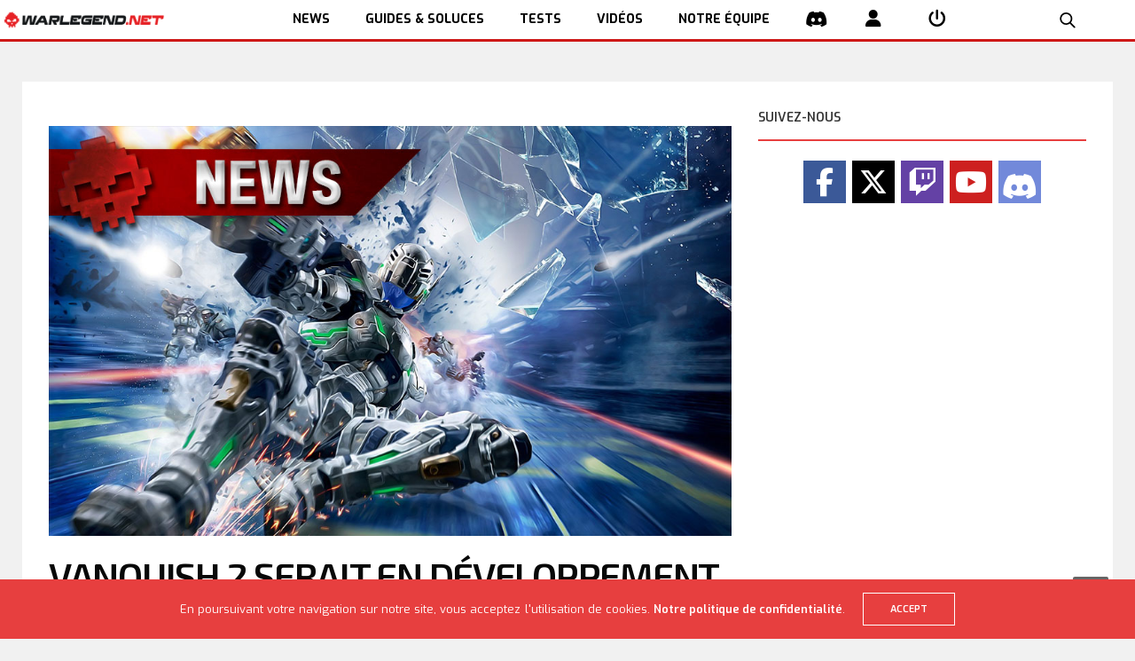

--- FILE ---
content_type: text/html; charset=UTF-8
request_url: https://www.warlegend.net/vanquish-2-serait-en-developpement-exclusivite-xbox-one/
body_size: 18447
content:
<!doctype html>
<html lang="fr-FR">
<head>
  <meta charset="UTF-8">
  <meta name="viewport" content="width=device-width, initial-scale=1, maximum-scale=1, user-scalable=1">
  <link rel="profile" href="http://gmpg.org/xfn/11">
  <link rel="pingback" href="https://www.warlegend.net/xmlrpc.php">
  <link rel="icon" href="https://www.warlegend.net/wp-content/uploads/wl_logo-1-50x50.png" sizes="32x32" />
<link rel="icon" href="https://www.warlegend.net/wp-content/uploads/wl_logo-1.png" sizes="192x192" />
<link rel="apple-touch-icon" href="https://www.warlegend.net/wp-content/uploads/wl_logo-1.png" />
<meta name="msapplication-TileImage" content="https://www.warlegend.net/wp-content/uploads/wl_logo-1.png" />
  <meta name='robots' content='index, follow, max-image-preview:large, max-snippet:-1, max-video-preview:-1' />

	<!-- This site is optimized with the Yoast SEO plugin v26.8 - https://yoast.com/product/yoast-seo-wordpress/ -->
	<title>Vanquish 2 serait en développement pour une exclusivité Xbox One</title>
	<meta name="description" content="Vanquish 2 serait en développement pour une exclusivité Xbox One TPS ultra-nerveux sorti à l’origine sur PlayStation 3 et Xbox 360, Vanquish s’offrait une" />
	<link rel="canonical" href="https://www.warlegend.net/vanquish-2-serait-en-developpement-exclusivite-xbox-one/" />
	<meta property="og:locale" content="fr_FR" />
	<meta property="og:type" content="article" />
	<meta property="og:title" content="Vanquish 2 serait en développement pour une exclusivité Xbox One" />
	<meta property="og:description" content="Vanquish 2 serait en développement pour une exclusivité Xbox One TPS ultra-nerveux sorti à l’origine sur PlayStation 3 et Xbox 360, Vanquish s’offrait une" />
	<meta property="og:url" content="https://www.warlegend.net/vanquish-2-serait-en-developpement-exclusivite-xbox-one/" />
	<meta property="og:site_name" content="WarLegend.net" />
	<meta property="article:publisher" content="https://www.facebook.com/warlegendnet" />
	<meta property="article:author" content="https://www.facebook.com/PapachaiRaS/" />
	<meta property="article:published_time" content="2018-02-26T21:01:24+00:00" />
	<meta property="article:modified_time" content="2018-02-26T21:42:18+00:00" />
	<meta property="og:image" content="https://www.warlegend.net/wp-content/uploads/Vanquish-nEWS.jpg" />
	<meta property="og:image:width" content="1000" />
	<meta property="og:image:height" content="600" />
	<meta property="og:image:type" content="image/jpeg" />
	<meta name="author" content="Papachaï" />
	<meta name="twitter:card" content="summary_large_image" />
	<meta name="twitter:creator" content="@PapachaiRaS" />
	<meta name="twitter:site" content="@warlegendnet" />
	<meta name="twitter:label1" content="Écrit par" />
	<meta name="twitter:data1" content="Papachaï" />
	<meta name="twitter:label2" content="Durée de lecture estimée" />
	<meta name="twitter:data2" content="2 minutes" />
	<script type="application/ld+json" class="yoast-schema-graph">{"@context":"https://schema.org","@graph":[{"@type":"Article","@id":"https://www.warlegend.net/vanquish-2-serait-en-developpement-exclusivite-xbox-one/#article","isPartOf":{"@id":"https://www.warlegend.net/vanquish-2-serait-en-developpement-exclusivite-xbox-one/"},"author":{"name":"Papachaï","@id":"https://www.warlegend.net/#/schema/person/fe6860add6abebe5661cef5d709a1ce6"},"headline":"Vanquish 2 serait en développement pour une exclusivité Xbox One","datePublished":"2018-02-26T21:01:24+00:00","dateModified":"2018-02-26T21:42:18+00:00","mainEntityOfPage":{"@id":"https://www.warlegend.net/vanquish-2-serait-en-developpement-exclusivite-xbox-one/"},"wordCount":313,"commentCount":0,"image":{"@id":"https://www.warlegend.net/vanquish-2-serait-en-developpement-exclusivite-xbox-one/#primaryimage"},"thumbnailUrl":"https://www.warlegend.net/wp-content/uploads/Vanquish-nEWS.jpg","keywords":["action","Marcus Sellars","PC","platinum games","ps3","rumeur","rumeur vanquish 2","sam gideon","SEGA","shooter","shooting game","TPS","Vanquish","Vanquish 2","Xbox 360","XBox One"],"articleSection":["Actualité","Jeu vidéo"],"inLanguage":"fr-FR","potentialAction":[{"@type":"CommentAction","name":"Comment","target":["https://www.warlegend.net/vanquish-2-serait-en-developpement-exclusivite-xbox-one/#respond"]}]},{"@type":"WebPage","@id":"https://www.warlegend.net/vanquish-2-serait-en-developpement-exclusivite-xbox-one/","url":"https://www.warlegend.net/vanquish-2-serait-en-developpement-exclusivite-xbox-one/","name":"Vanquish 2 serait en développement pour une exclusivité Xbox One","isPartOf":{"@id":"https://www.warlegend.net/#website"},"primaryImageOfPage":{"@id":"https://www.warlegend.net/vanquish-2-serait-en-developpement-exclusivite-xbox-one/#primaryimage"},"image":{"@id":"https://www.warlegend.net/vanquish-2-serait-en-developpement-exclusivite-xbox-one/#primaryimage"},"thumbnailUrl":"https://www.warlegend.net/wp-content/uploads/Vanquish-nEWS.jpg","datePublished":"2018-02-26T21:01:24+00:00","dateModified":"2018-02-26T21:42:18+00:00","author":{"@id":"https://www.warlegend.net/#/schema/person/fe6860add6abebe5661cef5d709a1ce6"},"description":"Vanquish 2 serait en développement pour une exclusivité Xbox One TPS ultra-nerveux sorti à l’origine sur PlayStation 3 et Xbox 360, Vanquish s’offrait une","inLanguage":"fr-FR","potentialAction":[{"@type":"ReadAction","target":["https://www.warlegend.net/vanquish-2-serait-en-developpement-exclusivite-xbox-one/"]}]},{"@type":"ImageObject","inLanguage":"fr-FR","@id":"https://www.warlegend.net/vanquish-2-serait-en-developpement-exclusivite-xbox-one/#primaryimage","url":"https://www.warlegend.net/wp-content/uploads/Vanquish-nEWS.jpg","contentUrl":"https://www.warlegend.net/wp-content/uploads/Vanquish-nEWS.jpg","width":1000,"height":600,"caption":"Vanquish - Sam Gideon dans le feu de l'action"},{"@type":"WebSite","@id":"https://www.warlegend.net/#website","url":"https://www.warlegend.net/","name":"WarLegend.net","description":"Actus, guides et Web TV pour gamers","potentialAction":[{"@type":"SearchAction","target":{"@type":"EntryPoint","urlTemplate":"https://www.warlegend.net/?s={search_term_string}"},"query-input":{"@type":"PropertyValueSpecification","valueRequired":true,"valueName":"search_term_string"}}],"inLanguage":"fr-FR"},{"@type":"Person","@id":"https://www.warlegend.net/#/schema/person/fe6860add6abebe5661cef5d709a1ce6","name":"Papachaï","image":{"@type":"ImageObject","inLanguage":"fr-FR","@id":"https://www.warlegend.net/#/schema/person/image/","url":"https://secure.gravatar.com/avatar/82b58b72b5e556cd52fef518700cb093ce9ac43612bb2bbf2635ca4646e3a80b?s=96&d=blank&r=r","contentUrl":"https://secure.gravatar.com/avatar/82b58b72b5e556cd52fef518700cb093ce9ac43612bb2bbf2635ca4646e3a80b?s=96&d=blank&r=r","caption":"Papachaï"},"description":"Gamer dans l'âme, musique dans le sang et rédacteur au cœur de sel.","sameAs":["https://www.facebook.com/PapachaiRaS/","https://x.com/PapachaiRaS"],"url":"https://www.warlegend.net/author/papachai/"}]}</script>
	<!-- / Yoast SEO plugin. -->


<link rel='dns-prefetch' href='//cdn.plyr.io' />
<link rel='dns-prefetch' href='//stats.wp.com' />
<link rel='dns-prefetch' href='//fonts.googleapis.com' />
<link rel="alternate" type="application/rss+xml" title="WarLegend.net &raquo; Flux" href="https://www.warlegend.net/feed/" />
<link rel="alternate" type="application/rss+xml" title="WarLegend.net &raquo; Flux des commentaires" href="https://www.warlegend.net/comments/feed/" />
<link rel="preconnect" href="//fonts.gstatic.com/" crossorigin><link rel="alternate" type="application/rss+xml" title="WarLegend.net &raquo; Vanquish 2 serait en développement pour une exclusivité Xbox One Flux des commentaires" href="https://www.warlegend.net/vanquish-2-serait-en-developpement-exclusivite-xbox-one/feed/" />
<link rel="alternate" title="oEmbed (JSON)" type="application/json+oembed" href="https://www.warlegend.net/wp-json/oembed/1.0/embed?url=https%3A%2F%2Fwww.warlegend.net%2Fvanquish-2-serait-en-developpement-exclusivite-xbox-one%2F" />
<link rel="alternate" title="oEmbed (XML)" type="text/xml+oembed" href="https://www.warlegend.net/wp-json/oembed/1.0/embed?url=https%3A%2F%2Fwww.warlegend.net%2Fvanquish-2-serait-en-developpement-exclusivite-xbox-one%2F&#038;format=xml" />
<style id='wp-img-auto-sizes-contain-inline-css' type='text/css'>
img:is([sizes=auto i],[sizes^="auto," i]){contain-intrinsic-size:3000px 1500px}
/*# sourceURL=wp-img-auto-sizes-contain-inline-css */
</style>
<link rel='stylesheet' id='aks-affiliate-plugin-autocomplete-css' href='https://www.warlegend.net/wp-content/plugins/allkeyshop-affiliate/public/assets/css/plugin/autocomplete.css?ver=6.9' media='all' />
<link rel='stylesheet' id='aks-affiliate-plugin-tabs-manager-css' href='https://www.warlegend.net/wp-content/plugins/allkeyshop-affiliate/public/assets/css/plugin/tabs-manager.css?ver=6.9' media='all' />
<link rel='stylesheet' id='aks-affiliate-plugin-main.css-css' href='https://www.warlegend.net/wp-content/plugins/allkeyshop-affiliate/public/assets/css/main.css?ver=6.9' media='all' />
<link rel='stylesheet' id='cnss_font_awesome_css-css' href='https://www.warlegend.net/wp-content/plugins/easy-social-icons/css/font-awesome/css/all.min.css?ver=7.0.0' media='all' />
<link rel='stylesheet' id='cnss_font_awesome_v4_shims-css' href='https://www.warlegend.net/wp-content/plugins/easy-social-icons/css/font-awesome/css/v4-shims.min.css?ver=7.0.0' media='all' />
<link rel='stylesheet' id='cnss_css-css' href='https://www.warlegend.net/wp-content/plugins/easy-social-icons/css/cnss.css?ver=1.0' media='all' />
<link rel='stylesheet' id='cnss_share_css-css' href='https://www.warlegend.net/wp-content/plugins/easy-social-icons/css/share.css?ver=1.0' media='all' />
<style id='wp-emoji-styles-inline-css' type='text/css'>

	img.wp-smiley, img.emoji {
		display: inline !important;
		border: none !important;
		box-shadow: none !important;
		height: 1em !important;
		width: 1em !important;
		margin: 0 0.07em !important;
		vertical-align: -0.1em !important;
		background: none !important;
		padding: 0 !important;
	}
/*# sourceURL=wp-emoji-styles-inline-css */
</style>
<style id='wp-block-library-inline-css' type='text/css'>
:root{--wp-block-synced-color:#7a00df;--wp-block-synced-color--rgb:122,0,223;--wp-bound-block-color:var(--wp-block-synced-color);--wp-editor-canvas-background:#ddd;--wp-admin-theme-color:#007cba;--wp-admin-theme-color--rgb:0,124,186;--wp-admin-theme-color-darker-10:#006ba1;--wp-admin-theme-color-darker-10--rgb:0,107,160.5;--wp-admin-theme-color-darker-20:#005a87;--wp-admin-theme-color-darker-20--rgb:0,90,135;--wp-admin-border-width-focus:2px}@media (min-resolution:192dpi){:root{--wp-admin-border-width-focus:1.5px}}.wp-element-button{cursor:pointer}:root .has-very-light-gray-background-color{background-color:#eee}:root .has-very-dark-gray-background-color{background-color:#313131}:root .has-very-light-gray-color{color:#eee}:root .has-very-dark-gray-color{color:#313131}:root .has-vivid-green-cyan-to-vivid-cyan-blue-gradient-background{background:linear-gradient(135deg,#00d084,#0693e3)}:root .has-purple-crush-gradient-background{background:linear-gradient(135deg,#34e2e4,#4721fb 50%,#ab1dfe)}:root .has-hazy-dawn-gradient-background{background:linear-gradient(135deg,#faaca8,#dad0ec)}:root .has-subdued-olive-gradient-background{background:linear-gradient(135deg,#fafae1,#67a671)}:root .has-atomic-cream-gradient-background{background:linear-gradient(135deg,#fdd79a,#004a59)}:root .has-nightshade-gradient-background{background:linear-gradient(135deg,#330968,#31cdcf)}:root .has-midnight-gradient-background{background:linear-gradient(135deg,#020381,#2874fc)}:root{--wp--preset--font-size--normal:16px;--wp--preset--font-size--huge:42px}.has-regular-font-size{font-size:1em}.has-larger-font-size{font-size:2.625em}.has-normal-font-size{font-size:var(--wp--preset--font-size--normal)}.has-huge-font-size{font-size:var(--wp--preset--font-size--huge)}:root .has-text-align-center{text-align:center}:root .has-text-align-left{text-align:left}:root .has-text-align-right{text-align:right}.has-fit-text{white-space:nowrap!important}#end-resizable-editor-section{display:none}.aligncenter{clear:both}.items-justified-left{justify-content:flex-start}.items-justified-center{justify-content:center}.items-justified-right{justify-content:flex-end}.items-justified-space-between{justify-content:space-between}.screen-reader-text{word-wrap:normal!important;border:0;clip-path:inset(50%);height:1px;margin:-1px;overflow:hidden;padding:0;position:absolute;width:1px}.screen-reader-text:focus{background-color:#ddd;clip-path:none;color:#444;display:block;font-size:1em;height:auto;left:5px;line-height:normal;padding:15px 23px 14px;text-decoration:none;top:5px;width:auto;z-index:100000}html :where(.has-border-color){border-style:solid}html :where([style*=border-top-color]){border-top-style:solid}html :where([style*=border-right-color]){border-right-style:solid}html :where([style*=border-bottom-color]){border-bottom-style:solid}html :where([style*=border-left-color]){border-left-style:solid}html :where([style*=border-width]){border-style:solid}html :where([style*=border-top-width]){border-top-style:solid}html :where([style*=border-right-width]){border-right-style:solid}html :where([style*=border-bottom-width]){border-bottom-style:solid}html :where([style*=border-left-width]){border-left-style:solid}html :where(img[class*=wp-image-]){height:auto;max-width:100%}:where(figure){margin:0 0 1em}html :where(.is-position-sticky){--wp-admin--admin-bar--position-offset:var(--wp-admin--admin-bar--height,0px)}@media screen and (max-width:600px){html :where(.is-position-sticky){--wp-admin--admin-bar--position-offset:0px}}

/*# sourceURL=wp-block-library-inline-css */
</style><style id='global-styles-inline-css' type='text/css'>
:root{--wp--preset--aspect-ratio--square: 1;--wp--preset--aspect-ratio--4-3: 4/3;--wp--preset--aspect-ratio--3-4: 3/4;--wp--preset--aspect-ratio--3-2: 3/2;--wp--preset--aspect-ratio--2-3: 2/3;--wp--preset--aspect-ratio--16-9: 16/9;--wp--preset--aspect-ratio--9-16: 9/16;--wp--preset--color--black: #000000;--wp--preset--color--cyan-bluish-gray: #abb8c3;--wp--preset--color--white: #ffffff;--wp--preset--color--pale-pink: #f78da7;--wp--preset--color--vivid-red: #cf2e2e;--wp--preset--color--luminous-vivid-orange: #ff6900;--wp--preset--color--luminous-vivid-amber: #fcb900;--wp--preset--color--light-green-cyan: #7bdcb5;--wp--preset--color--vivid-green-cyan: #00d084;--wp--preset--color--pale-cyan-blue: #8ed1fc;--wp--preset--color--vivid-cyan-blue: #0693e3;--wp--preset--color--vivid-purple: #9b51e0;--wp--preset--color--thb-accent: #e73f3f;--wp--preset--gradient--vivid-cyan-blue-to-vivid-purple: linear-gradient(135deg,rgb(6,147,227) 0%,rgb(155,81,224) 100%);--wp--preset--gradient--light-green-cyan-to-vivid-green-cyan: linear-gradient(135deg,rgb(122,220,180) 0%,rgb(0,208,130) 100%);--wp--preset--gradient--luminous-vivid-amber-to-luminous-vivid-orange: linear-gradient(135deg,rgb(252,185,0) 0%,rgb(255,105,0) 100%);--wp--preset--gradient--luminous-vivid-orange-to-vivid-red: linear-gradient(135deg,rgb(255,105,0) 0%,rgb(207,46,46) 100%);--wp--preset--gradient--very-light-gray-to-cyan-bluish-gray: linear-gradient(135deg,rgb(238,238,238) 0%,rgb(169,184,195) 100%);--wp--preset--gradient--cool-to-warm-spectrum: linear-gradient(135deg,rgb(74,234,220) 0%,rgb(151,120,209) 20%,rgb(207,42,186) 40%,rgb(238,44,130) 60%,rgb(251,105,98) 80%,rgb(254,248,76) 100%);--wp--preset--gradient--blush-light-purple: linear-gradient(135deg,rgb(255,206,236) 0%,rgb(152,150,240) 100%);--wp--preset--gradient--blush-bordeaux: linear-gradient(135deg,rgb(254,205,165) 0%,rgb(254,45,45) 50%,rgb(107,0,62) 100%);--wp--preset--gradient--luminous-dusk: linear-gradient(135deg,rgb(255,203,112) 0%,rgb(199,81,192) 50%,rgb(65,88,208) 100%);--wp--preset--gradient--pale-ocean: linear-gradient(135deg,rgb(255,245,203) 0%,rgb(182,227,212) 50%,rgb(51,167,181) 100%);--wp--preset--gradient--electric-grass: linear-gradient(135deg,rgb(202,248,128) 0%,rgb(113,206,126) 100%);--wp--preset--gradient--midnight: linear-gradient(135deg,rgb(2,3,129) 0%,rgb(40,116,252) 100%);--wp--preset--font-size--small: 13px;--wp--preset--font-size--medium: 20px;--wp--preset--font-size--large: 36px;--wp--preset--font-size--x-large: 42px;--wp--preset--spacing--20: 0.44rem;--wp--preset--spacing--30: 0.67rem;--wp--preset--spacing--40: 1rem;--wp--preset--spacing--50: 1.5rem;--wp--preset--spacing--60: 2.25rem;--wp--preset--spacing--70: 3.38rem;--wp--preset--spacing--80: 5.06rem;--wp--preset--shadow--natural: 6px 6px 9px rgba(0, 0, 0, 0.2);--wp--preset--shadow--deep: 12px 12px 50px rgba(0, 0, 0, 0.4);--wp--preset--shadow--sharp: 6px 6px 0px rgba(0, 0, 0, 0.2);--wp--preset--shadow--outlined: 6px 6px 0px -3px rgb(255, 255, 255), 6px 6px rgb(0, 0, 0);--wp--preset--shadow--crisp: 6px 6px 0px rgb(0, 0, 0);}:where(body) { margin: 0; }:where(.is-layout-flex){gap: 0.5em;}:where(.is-layout-grid){gap: 0.5em;}body .is-layout-flex{display: flex;}.is-layout-flex{flex-wrap: wrap;align-items: center;}.is-layout-flex > :is(*, div){margin: 0;}body .is-layout-grid{display: grid;}.is-layout-grid > :is(*, div){margin: 0;}body{padding-top: 0px;padding-right: 0px;padding-bottom: 0px;padding-left: 0px;}a:where(:not(.wp-element-button)){text-decoration: underline;}:root :where(.wp-element-button, .wp-block-button__link){background-color: #32373c;border-width: 0;color: #fff;font-family: inherit;font-size: inherit;font-style: inherit;font-weight: inherit;letter-spacing: inherit;line-height: inherit;padding-top: calc(0.667em + 2px);padding-right: calc(1.333em + 2px);padding-bottom: calc(0.667em + 2px);padding-left: calc(1.333em + 2px);text-decoration: none;text-transform: inherit;}.has-black-color{color: var(--wp--preset--color--black) !important;}.has-cyan-bluish-gray-color{color: var(--wp--preset--color--cyan-bluish-gray) !important;}.has-white-color{color: var(--wp--preset--color--white) !important;}.has-pale-pink-color{color: var(--wp--preset--color--pale-pink) !important;}.has-vivid-red-color{color: var(--wp--preset--color--vivid-red) !important;}.has-luminous-vivid-orange-color{color: var(--wp--preset--color--luminous-vivid-orange) !important;}.has-luminous-vivid-amber-color{color: var(--wp--preset--color--luminous-vivid-amber) !important;}.has-light-green-cyan-color{color: var(--wp--preset--color--light-green-cyan) !important;}.has-vivid-green-cyan-color{color: var(--wp--preset--color--vivid-green-cyan) !important;}.has-pale-cyan-blue-color{color: var(--wp--preset--color--pale-cyan-blue) !important;}.has-vivid-cyan-blue-color{color: var(--wp--preset--color--vivid-cyan-blue) !important;}.has-vivid-purple-color{color: var(--wp--preset--color--vivid-purple) !important;}.has-thb-accent-color{color: var(--wp--preset--color--thb-accent) !important;}.has-black-background-color{background-color: var(--wp--preset--color--black) !important;}.has-cyan-bluish-gray-background-color{background-color: var(--wp--preset--color--cyan-bluish-gray) !important;}.has-white-background-color{background-color: var(--wp--preset--color--white) !important;}.has-pale-pink-background-color{background-color: var(--wp--preset--color--pale-pink) !important;}.has-vivid-red-background-color{background-color: var(--wp--preset--color--vivid-red) !important;}.has-luminous-vivid-orange-background-color{background-color: var(--wp--preset--color--luminous-vivid-orange) !important;}.has-luminous-vivid-amber-background-color{background-color: var(--wp--preset--color--luminous-vivid-amber) !important;}.has-light-green-cyan-background-color{background-color: var(--wp--preset--color--light-green-cyan) !important;}.has-vivid-green-cyan-background-color{background-color: var(--wp--preset--color--vivid-green-cyan) !important;}.has-pale-cyan-blue-background-color{background-color: var(--wp--preset--color--pale-cyan-blue) !important;}.has-vivid-cyan-blue-background-color{background-color: var(--wp--preset--color--vivid-cyan-blue) !important;}.has-vivid-purple-background-color{background-color: var(--wp--preset--color--vivid-purple) !important;}.has-thb-accent-background-color{background-color: var(--wp--preset--color--thb-accent) !important;}.has-black-border-color{border-color: var(--wp--preset--color--black) !important;}.has-cyan-bluish-gray-border-color{border-color: var(--wp--preset--color--cyan-bluish-gray) !important;}.has-white-border-color{border-color: var(--wp--preset--color--white) !important;}.has-pale-pink-border-color{border-color: var(--wp--preset--color--pale-pink) !important;}.has-vivid-red-border-color{border-color: var(--wp--preset--color--vivid-red) !important;}.has-luminous-vivid-orange-border-color{border-color: var(--wp--preset--color--luminous-vivid-orange) !important;}.has-luminous-vivid-amber-border-color{border-color: var(--wp--preset--color--luminous-vivid-amber) !important;}.has-light-green-cyan-border-color{border-color: var(--wp--preset--color--light-green-cyan) !important;}.has-vivid-green-cyan-border-color{border-color: var(--wp--preset--color--vivid-green-cyan) !important;}.has-pale-cyan-blue-border-color{border-color: var(--wp--preset--color--pale-cyan-blue) !important;}.has-vivid-cyan-blue-border-color{border-color: var(--wp--preset--color--vivid-cyan-blue) !important;}.has-vivid-purple-border-color{border-color: var(--wp--preset--color--vivid-purple) !important;}.has-thb-accent-border-color{border-color: var(--wp--preset--color--thb-accent) !important;}.has-vivid-cyan-blue-to-vivid-purple-gradient-background{background: var(--wp--preset--gradient--vivid-cyan-blue-to-vivid-purple) !important;}.has-light-green-cyan-to-vivid-green-cyan-gradient-background{background: var(--wp--preset--gradient--light-green-cyan-to-vivid-green-cyan) !important;}.has-luminous-vivid-amber-to-luminous-vivid-orange-gradient-background{background: var(--wp--preset--gradient--luminous-vivid-amber-to-luminous-vivid-orange) !important;}.has-luminous-vivid-orange-to-vivid-red-gradient-background{background: var(--wp--preset--gradient--luminous-vivid-orange-to-vivid-red) !important;}.has-very-light-gray-to-cyan-bluish-gray-gradient-background{background: var(--wp--preset--gradient--very-light-gray-to-cyan-bluish-gray) !important;}.has-cool-to-warm-spectrum-gradient-background{background: var(--wp--preset--gradient--cool-to-warm-spectrum) !important;}.has-blush-light-purple-gradient-background{background: var(--wp--preset--gradient--blush-light-purple) !important;}.has-blush-bordeaux-gradient-background{background: var(--wp--preset--gradient--blush-bordeaux) !important;}.has-luminous-dusk-gradient-background{background: var(--wp--preset--gradient--luminous-dusk) !important;}.has-pale-ocean-gradient-background{background: var(--wp--preset--gradient--pale-ocean) !important;}.has-electric-grass-gradient-background{background: var(--wp--preset--gradient--electric-grass) !important;}.has-midnight-gradient-background{background: var(--wp--preset--gradient--midnight) !important;}.has-small-font-size{font-size: var(--wp--preset--font-size--small) !important;}.has-medium-font-size{font-size: var(--wp--preset--font-size--medium) !important;}.has-large-font-size{font-size: var(--wp--preset--font-size--large) !important;}.has-x-large-font-size{font-size: var(--wp--preset--font-size--x-large) !important;}
/*# sourceURL=global-styles-inline-css */
</style>

<style id='classic-theme-styles-inline-css' type='text/css'>
.wp-block-button__link{background-color:#32373c;border-radius:9999px;box-shadow:none;color:#fff;font-size:1.125em;padding:calc(.667em + 2px) calc(1.333em + 2px);text-decoration:none}.wp-block-file__button{background:#32373c;color:#fff}.wp-block-accordion-heading{margin:0}.wp-block-accordion-heading__toggle{background-color:inherit!important;color:inherit!important}.wp-block-accordion-heading__toggle:not(:focus-visible){outline:none}.wp-block-accordion-heading__toggle:focus,.wp-block-accordion-heading__toggle:hover{background-color:inherit!important;border:none;box-shadow:none;color:inherit;padding:var(--wp--preset--spacing--20,1em) 0;text-decoration:none}.wp-block-accordion-heading__toggle:focus-visible{outline:auto;outline-offset:0}
/*# sourceURL=https://www.warlegend.net/wp-content/plugins/gutenberg/build/styles/block-library/classic.min.css */
</style>
<link rel='stylesheet' id='dashicons-css' href='https://www.warlegend.net/wp-includes/css/dashicons.min.css?ver=6.9' media='all' />
<link rel='stylesheet' id='essgrid-blocks-editor-css-css' href='https://www.warlegend.net/wp-content/plugins/essential-grid/admin/includes/builders/gutenberg/build/index.css?ver=1762952708' media='all' />
<link rel='stylesheet' id='responsive-lightbox-swipebox-css' href='https://www.warlegend.net/wp-content/plugins/responsive-lightbox/assets/swipebox/swipebox.min.css?ver=1.5.2' media='all' />
<link rel='stylesheet' id='bigger-picture-css' href='https://www.warlegend.net/wp-content/plugins/youtube-channel/assets/lib/bigger-picture/css/bigger-picture.min.css?ver=3.25.2' media='all' />
<link rel='stylesheet' id='youtube-channel-css' href='https://www.warlegend.net/wp-content/plugins/youtube-channel/assets/css/youtube-channel.min.css?ver=3.25.2' media='all' />
<link rel='stylesheet' id='megamenu-css' href='https://www.warlegend.net/wp-content/uploads/maxmegamenu/style.css?ver=ea0692' media='all' />
<link rel='stylesheet' id='thb-app-css' href='https://www.warlegend.net/wp-content/themes/goodlife-wp/assets/css/app.css?ver=4.6.7' media='all' />
<style id='thb-app-inline-css' type='text/css'>
body {font-family:Exo, 'BlinkMacSystemFont', -apple-system, 'Roboto', 'Lucida Sans';}h1, h2, h3, h4, h5, h6 {font-family:Exo 2, 'BlinkMacSystemFont', -apple-system, 'Roboto', 'Lucida Sans';}#wrapper [role="main"]>.row,.post .post-content>.row,.post-header.small+.style5-container,#infinite-article,.post-detail-row,.woocommerce-tabs .tabs li.active,.select2-container .select2-dropdown,.post.post-fashion .post-title-container {background-color:#ffffff;}.post .post-navi .columns+.columns,.woocommerce-tabs .tabs li.active {border-color:#ffffff;}.subheader {background-color:#f1f1f1 !important;}.subheader.dark ul > li .sub-menu,.subheader.light ul > li .sub-menu {background:#ffffff;}.subheader ul {font-size:12px;}@media only screen and (min-width:48.063em) {.header {}}.header {background-color:#ffffff !important;}@media only screen and (min-width:64.063em) {.header .logo .logoimg {max-height:70px;}}@media only screen and (max-width:64.063em) {.header .logo .logoimg {max-height:;}}@media only screen and (min-width:64.063em) {.subheader.fixed .logo .logolink .logoimg {max-height:60px;}}.menu-holder.style1.dark {background-color:#f3f3f3 !important;}a:hover, .menu-holder ul li.menu-item-mega-parent .thb_mega_menu_holder .thb_mega_menu li.active a,.menu-holder ul li.sfHover > a, .subcategory_container .thb-sibling-categories li a:hover,label small, .more-link, .comment-respond .comment-reply-title small a, .btn.accent-transparent, .button.accent-transparent, input[type=submit].accent-transparent, .category_title.search span, .video_playlist .video_play.video-active .post-title h6, .menu-holder.dark ul li .sub-menu a:hover, .menu-holder.dark ul.sf-menu > li > a:hover, .post .post-bottom-meta a:hover,.thb-title-color-hover .post .post-title .entry-title a:hover,.btn.accent-border, .button.accent-border, input[type=submit].accent-border {color:#e73f3f;}ul.point-list li:before, ol.point-list li:before, .post .article-tags .tags-title, .post.post-overlay .post-gallery .counts,.post-review ul li .progress span, .post-review .average, .category-title.style1 .category-header, .widget.widget_topreviews .style1 li .progress, .btn.black:hover, .button.black:hover, input[type=submit].black:hover, .btn.white:hover, .button.white:hover, input[type=submit].white:hover, .btn.accent:hover, .button.accent:hover, input[type=submit].accent:hover, .btn.accent-transparent:hover, .button.accent-transparent:hover, input[type=submit].accent-transparent:hover, #scroll_totop:hover, .subheader.fixed > .row .progress, #mobile-menu.style2, .thb-cookie-bar,.btn.accent-fill, .button.accent-fill, input[type=submit].accent-fill {background-color:#e73f3f;}.plyr__control--overlaid,.plyr--video .plyr__control.plyr__tab-focus, .plyr--video .plyr__control:hover, .plyr--video .plyr__control[aria-expanded=true] {background:#e73f3f;}.plyr--full-ui input[type=range] {color:#e73f3f;}.menu-holder ul li.menu-item-mega-parent .thb_mega_menu_holder, .btn.black:hover, .button.black:hover, input[type=submit].black:hover, .btn.accent, .button.accent, input[type=submit].accent, .btn.white:hover, .button.white:hover, input[type=submit].white:hover, .btn.accent:hover, .button.accent:hover, input[type=submit].accent:hover, .btn.accent-transparent, .button.accent-transparent, input[type=submit].accent-transparent,.quick_search .quick_searchform,.btn.accent-border, .button.accent-border, input[type=submit].accent-border,.btn.accent-fill, .button.accent-fill, input[type=submit].accent-fill {border-color:#e73f3f;}.btn.accent-fill:hover, .button.accent-fill:hover, input[type=submit].accent-fill:hover {border-color:#d53a3a;background-color:#d53a3a;}.quick_search .quick_searchform input[type="submit"] {background:rgba(231,63,63, .1);}.quick_search .quick_searchform:after {border-bottom-color:#e73f3f;}.quick_search .quick_searchform input[type="submit"]:hover {background:rgba(231,63,63, .2);}.post .article-tags .tags-title:after {border-left-color:#e73f3f;}.rtl .post .article-tags .tags-title:after {border-right-color:#e73f3f;}.circle_rating .circle_perc {stroke:#e73f3f;}.header .quick_search.active .quick_search_icon,.menu-right-content .quick_search.active .quick_search_icon,.post .post-bottom-meta a:hover .comment_icon,.btn.accent-border .thb-next-arrow,.button.accent-border .thb-next-arrow,input[type=submit].accent-border .thb-next-arrow,.btn.accent-transparent .thb-next-arrow,.button.accent-transparent .thb-next-arrow,input[type=submit].accent-transparent .thb-next-arrow {fill:#e73f3f;}.post .post-content p a {border-color:#ff5f5f;-moz-box-shadow:inset 0 -5px 0 #ff5f5f;-webkit-box-shadow:inset 0 -5px 0 #ff5f5f;box-shadow:inset 0 -5px 0 #ff5f5f;}.post.carousel-listing.slick-current:after {-moz-box-shadow:inset 0 4px 0 0 #e73f3f;-webkit-box-shadow:inset 0 4px 0 0 #e73f3f;box-shadow:inset 0 4px 0 0 #e73f3f;}.post .post-content p a:hover {background:#ff5f5f;}.subheader.fixed > .row .progress {background:#e73f3f;}.post .widget.title-style1 .widget_title > strong {color:#e73f3f;}.post .widget.title-style2 .widget_title > strong {background-color:#e73f3f;}.post .widget .widget_title {border-color:#e73f3f;}.quick_search .quick_searchform {border-color:#111111;}.quick_search .quick_searchform input[type="submit"] {background:rgba(17,17,17, .1);}.quick_search .quick_searchform:after {border-bottom-color:#111111;}.quick_search .quick_searchform input[type="submit"]:hover {background:rgba(17,17,17, .2);}input[type="submit"],submit,.button,.btn {}.post .post-bottom-meta {}.post .post-category {font-size:12px;}.widget > strong {font-size:14px;}h1,.h1 {}h2 {}h3 {}h4 {}h5 {}h6 {}.post .post-title h1 {}@media only screen and (min-width:80em) {.menu-holder ul.sf-menu > li {margin-right:60px;}}.menu-holder ul.sf-menu > li > a {}.menu-holder ul.sf-menu > li > a {font-size:12px;}.menu-holder ul li .sub-menu li a,.menu-holder ul li.menu-item-mega-parent .thb_mega_menu_holder .thb_mega_menu li > a {}.menu-holder ul li .sub-menu li a,.menu-holder ul li.menu-item-mega-parent .thb_mega_menu_holder .thb_mega_menu li > a {font-size:12px;}.mobile-menu li a {}.mobile-menu li a {font-size:12px;}.mobile-menu .sub-menu li a {font-size:12px;}.mobile-menu .sub-menu li a {}.widget:not(.widget_singlead) {background-color:#ffffff !important;}[role="main"] .widget.widget_categoryslider .slick-nav {background-color:#ffffff !important;}#footer {background-color:#333333 !important;}#footer .widget.widget_categoryslider .slick-nav {background-color:#333333 !important;}#subfooter {background-color:#1a1a1a !important;}@media only screen and (min-width:48.063em) {#subfooter .logolink .logoimg {max-height:80px;}}h1,h2,h3,h4,h5,h6,.menu-holder ul.sf-menu > li > a,.widget.widget_socialcounter ul li a,.widget.widget_topreviews .style2 li a,.btn, .button, input[type=submit],#subfooter .footer-menu li a,.post .post-navi .columns a,.post .post-bottom-meta,.post .single_category_title,.widget.widget_topreviews .style1 li > a,.widget > strong span a,.widget > strong {font-weight:600;}#footer .widget > strong {font-size:11px;}.menu-item-226257:hover,i:hover{color:#ce1918;}
/*# sourceURL=thb-app-inline-css */
</style>
<link rel='stylesheet' id='wl-exo2-font-css' href='https://fonts.googleapis.com/css?family=Exo+2&#038;display=swap&#038;ver=6.9' media='all' />
<link rel='stylesheet' id='wl-app-css' href='https://www.warlegend.net/wp-content/themes/warlegend/styles/app-0bc18d4b6f12.min.css?ver=6.9' media='all' />
<link rel='stylesheet' id='thb-fa-css' href='https://www.warlegend.net/wp-content/themes/goodlife-wp/assets/css/font-awesome.min.css?ver=6.7.2' media='all' />
<link rel='stylesheet' id='style-css' href='https://www.warlegend.net/wp-content/themes/warlegend/style.css?ver=4.6.7' media='all' />
<link rel='stylesheet' id='thb-google-fonts-css' href='https://fonts.googleapis.com/css?family=Exo%3A100%2C200%2C300%2C400%2C500%2C600%2C700%2C800%2C900%2C100i%2C200i%2C300i%2C400i%2C500i%2C600i%2C700i%2C800i%2C900i%7CExo+2%3A100%2C200%2C300%2C400%2C500%2C600%2C700%2C800%2C900%2C100i%2C200i%2C300i%2C400i%2C500i%2C600i%2C700i%2C800i%2C900i&#038;subset=latin&#038;display=swap&#038;ver=4.6.7' media='all' />
<link rel='stylesheet' id='tp-fontello-css' href='https://www.warlegend.net/wp-content/plugins/essential-grid/public/assets/font/fontello/css/fontello.css?ver=3.1.9.4' media='all' />
<link rel='stylesheet' id='esg-plugin-settings-css' href='https://www.warlegend.net/wp-content/plugins/essential-grid/public/assets/css/settings.css?ver=3.1.9.4' media='all' />
<script type="text/javascript" src="https://www.warlegend.net/wp-content/plugins/allkeyshop-affiliate/public/assets/js/plugin/aks-api.js?ver=6.9" id="aks-affiliate-plugin-aks-api-js"></script>
<script type="text/javascript" src="https://www.warlegend.net/wp-content/plugins/allkeyshop-affiliate/public/assets/js/plugin/autocomplete.js?ver=6.9" id="aks-affiliate-plugin-autocomplete-js"></script>
<script type="text/javascript" src="https://www.warlegend.net/wp-content/plugins/allkeyshop-affiliate/public/assets/js/plugin/tabs-manager.js?ver=6.9" id="aks-affiliate-plugin-tabs-manager-js"></script>
<script type="text/javascript" src="https://www.warlegend.net/wp-includes/js/jquery/jquery.min.js?ver=3.7.1" id="jquery-core-js"></script>
<script type="text/javascript" src="https://www.warlegend.net/wp-includes/js/jquery/jquery-migrate.min.js?ver=3.4.1" id="jquery-migrate-js"></script>
<script type="text/javascript" src="https://www.warlegend.net/wp-content/plugins/easy-social-icons/js/cnss.js?ver=1.0" id="cnss_js-js"></script>
<script type="text/javascript" src="https://www.warlegend.net/wp-content/plugins/easy-social-icons/js/share.js?ver=1.0" id="cnss_share_js-js"></script>
<script type="text/javascript" src="https://www.warlegend.net/wp-content/plugins/responsive-lightbox/assets/dompurify/purify.min.js?ver=3.3.1" id="dompurify-js"></script>
<script type="text/javascript" id="responsive-lightbox-sanitizer-js-before">
/* <![CDATA[ */
window.RLG = window.RLG || {}; window.RLG.sanitizeAllowedHosts = ["youtube.com","www.youtube.com","youtu.be","vimeo.com","player.vimeo.com"];
//# sourceURL=responsive-lightbox-sanitizer-js-before
/* ]]> */
</script>
<script type="text/javascript" src="https://www.warlegend.net/wp-content/plugins/responsive-lightbox/js/sanitizer.js?ver=2.6.1" id="responsive-lightbox-sanitizer-js"></script>
<script type="text/javascript" src="https://www.warlegend.net/wp-content/plugins/responsive-lightbox/assets/swipebox/jquery.swipebox.min.js?ver=1.5.2" id="responsive-lightbox-swipebox-js"></script>
<script type="text/javascript" src="https://www.warlegend.net/wp-includes/js/underscore.min.js?ver=1.13.7" id="underscore-js"></script>
<script type="text/javascript" src="https://www.warlegend.net/wp-content/plugins/responsive-lightbox/assets/infinitescroll/infinite-scroll.pkgd.min.js?ver=4.0.1" id="responsive-lightbox-infinite-scroll-js"></script>
<script type="text/javascript" id="responsive-lightbox-js-before">
/* <![CDATA[ */
var rlArgs = {"script":"swipebox","selector":"prettyPhoto","customEvents":"","activeGalleries":true,"animation":true,"hideCloseButtonOnMobile":false,"removeBarsOnMobile":false,"hideBars":true,"hideBarsDelay":5000,"videoMaxWidth":1080,"useSVG":true,"loopAtEnd":false,"woocommerce_gallery":false,"ajaxurl":"https:\/\/www.warlegend.net\/wp-admin\/admin-ajax.php","nonce":"e65712a449","preview":false,"postId":224378,"scriptExtension":false};

//# sourceURL=responsive-lightbox-js-before
/* ]]> */
</script>
<script type="text/javascript" src="https://www.warlegend.net/wp-content/plugins/responsive-lightbox/js/front.js?ver=2.6.1" id="responsive-lightbox-js"></script>
<script type="text/javascript" id="tp-tools-js-before">
/* <![CDATA[ */
window.ESG ??={};ESG.E ??={};ESG.E.site_url='https://www.warlegend.net';ESG.E.plugin_url='https://www.warlegend.net/wp-content/plugins/essential-grid/';ESG.E.ajax_url='https://www.warlegend.net/wp-admin/admin-ajax.php';ESG.E.nonce='0e4261b855';ESG.E.tptools=true;ESG.E.waitTptFunc ??=[];ESG.F ??={};ESG.F.waitTpt=() =>{if ( typeof jQuery==='undefined' ||!window?._tpt?.regResource ||!ESG?.E?.plugin_url ||(!ESG.E.tptools && !window?.SR7?.E?.plugin_url) ) return setTimeout(ESG.F.waitTpt,29);if (!window._tpt.gsap) window._tpt.regResource({id:'tpgsap',url:ESG.E.tptools && ESG.E.plugin_url+'/public/assets/js/libs/tpgsap.js' ||SR7.E.plugin_url + 'public/js/libs/tpgsap.js'});_tpt.checkResources(['tpgsap']).then(() =>{if (window.tpGS && !_tpt?.Back){_tpt.eases=tpGS.eases;Object.keys(_tpt.eases).forEach((e) => {_tpt[e] ===undefined && (_tpt[e]=tpGS[e])});}ESG.E.waitTptFunc.forEach((f) =>{typeof f ==='function' && f();});ESG.E.waitTptFunc=[];});}
//# sourceURL=tp-tools-js-before
/* ]]> */
</script>
<script type="text/javascript" src="https://www.warlegend.net/wp-content/plugins/essential-grid/public/assets/js/libs/tptools.js?ver=6.7.36" id="tp-tools-js" async="async" data-wp-strategy="async"></script>
<script></script><link rel="https://api.w.org/" href="https://www.warlegend.net/wp-json/" /><link rel="alternate" title="JSON" type="application/json" href="https://www.warlegend.net/wp-json/wp/v2/posts/224378" /><link rel="EditURI" type="application/rsd+xml" title="RSD" href="https://www.warlegend.net/xmlrpc.php?rsd" />
<meta name="generator" content="WordPress 6.9" />
<link rel='shortlink' href='https://www.warlegend.net/?p=224378' />
<style type="text/css">
		ul.cnss-social-icon li.cn-fa-icon a:hover{color:#ffffff!important;}
		</style>	<style>img#wpstats{display:none}</style>
		<style type="text/css">.recentcomments a{display:inline !important;padding:0 !important;margin:0 !important;}</style><style type="text/css" id="custom-background-css">
body.custom-background { background-color: #f1f1f1; }
</style>
	<link rel="icon" href="https://www.warlegend.net/wp-content/uploads/wl_logo-1-50x50.png" sizes="32x32" />
<link rel="icon" href="https://www.warlegend.net/wp-content/uploads/wl_logo-1.png" sizes="192x192" />
<link rel="apple-touch-icon" href="https://www.warlegend.net/wp-content/uploads/wl_logo-1.png" />
<meta name="msapplication-TileImage" content="https://www.warlegend.net/wp-content/uploads/wl_logo-1.png" />
<noscript><style> .wpb_animate_when_almost_visible { opacity: 1; }</style></noscript><style type="text/css">/** Mega Menu CSS: fs **/</style>
  <script type="application/javascript" src="https://do69ll745l27z.cloudfront.net/scripts/master/warlegend.js" async></script>
  <script data-ad-client="ca-pub-2758403065554191" src="https://pagead2.googlesyndication.com/pagead/js/adsbygoogle.js" async></script>
</head>
<body class="wp-singular post-template-default single single-post postid-224378 single-format-standard custom-background wp-theme-goodlife-wp wp-child-theme-warlegend thb-boxed-on thb_ads_header_mobile_off thb-lightbox-on thb-capitalize-on thb-dark-mode-off thb-header-style5 thb-title-color-hover wpb-js-composer js-comp-ver-8.7.2 vc_responsive">
<div id="wrapper" class="open">
  <nav id="mobile-menu" class="style1">
  <div class="custom_scroll" id="menu-scroll">
      <div class="mobile-top">
                              </div>
              <ul id="menu-navigation-principale" class="mobile-menu"><li id="menu-item-290373" class=" menu-item menu-item-type-custom menu-item-object-custom menu-item-has-children menu-item-290373"><a href="/actualite/"><span><i class="fa fa-plus"></i></span></span>NEWS</a>
<ul class="sub-menu">
	<li id="menu-item-290374" class=" menu-item menu-item-type-custom menu-item-object-custom menu-item-290374"><a href="/jeux-video/">Jeux Vidéo</a></li>
	<li id="menu-item-290375" class=" menu-item menu-item-type-custom menu-item-object-custom menu-item-290375"><a href="/hardware/">Hardware</a></li>
	<li id="menu-item-290376" class=" menu-item menu-item-type-custom menu-item-object-custom menu-item-290376"><a href="/cinegeek">Ciné Geek</a></li>
</ul>
</li>
<li id="menu-item-290378" class=" menu-item menu-item-type-custom menu-item-object-custom menu-item-290378"><a href="/soluce-guide/">GUIDES &#038; SOLUCES</a></li>
<li id="menu-item-290379" class=" menu-item menu-item-type-custom menu-item-object-custom menu-item-has-children menu-item-290379"><a href="/tests/"><span><i class="fa fa-plus"></i></span></span>TESTS</a>
<ul class="sub-menu">
	<li id="menu-item-290380" class=" menu-item menu-item-type-custom menu-item-object-custom menu-item-290380"><a href="/tests/apercus/">Aperçus</a></li>
	<li id="menu-item-290381" class=" menu-item menu-item-type-custom menu-item-object-custom menu-item-290381"><a href="/tests/early-tests/">Early Tests</a></li>
	<li id="menu-item-291783" class=" menu-item menu-item-type-taxonomy menu-item-object-category menu-item-291783 menu-item-category-35350"><a href="https://www.warlegend.net/tests/tests-jeux-video-jv/">Tests JV</a></li>
	<li id="menu-item-290384" class=" menu-item menu-item-type-custom menu-item-object-custom menu-item-290384"><a href="http://www.warlegend.net/tests/tests-matos-gaming-hardware">Tests Matos</a></li>
</ul>
</li>
<li id="menu-item-290385" class=" menu-item menu-item-type-post_type menu-item-object-page menu-item-290385"><a href="https://www.warlegend.net/videos/">Vidéos</a></li>
<li id="menu-item-290386" class=" menu-item menu-item-type-custom menu-item-object-custom menu-item-has-children menu-item-290386"><a href="#"><span><i class="fa fa-plus"></i></span></span>NOTRE ÉQUIPE</a>
<ul class="sub-menu">
	<li id="menu-item-290387" class=" menu-item menu-item-type-custom menu-item-object-custom menu-item-290387"><a href="/la-redaction-warlegend/">La Rédaction</a></li>
	<li id="menu-item-290388" class=" menu-item menu-item-type-custom menu-item-object-custom menu-item-290388"><a href="/youtube-war-legend/">La Chaîne Youtube</a></li>
	<li id="menu-item-290389" class=" menu-item menu-item-type-custom menu-item-object-custom menu-item-290389"><a href="/la-webtv-warlegend/">La WebTV</a></li>
	<li id="menu-item-290390" class=" menu-item menu-item-type-custom menu-item-object-custom menu-item-290390"><a href="/la-direction-war-legend/">La Direction</a></li>
	<li id="menu-item-290391" class=" menu-item menu-item-type-custom menu-item-object-custom menu-item-290391"><a href="/war-legend-communication/">La Communication</a></li>
	<li id="menu-item-290392" class=" menu-item menu-item-type-custom menu-item-object-custom menu-item-290392"><a href="/administration-tournois/">L&rsquo;Administration tournois</a></li>
	<li id="menu-item-310513" class=" menu-item menu-item-type-custom menu-item-object-custom menu-item-310513"><a href="https://www.warlegend.net/war-legend-dans-pax-dei/">Guilde Pax Dei</a></li>
</ul>
</li>
<li id="menu-item-290393" class=" menu-item menu-item-type-custom menu-item-object-custom menu-item-290393"><a href="https://discord.gg/warlegendnet"><i class="fab fa-discord"></i></a></li>
<li id="menu-item-291326" class=" bp-menu bp-login-nav menu-item menu-item-type-custom menu-item-object-custom menu-item-291326"><a href="https://www.warlegend.net/wp-login.php"><i class="fa fa-user"></i></a></li>
<li id="menu-item-291325" class=" bp-menu bp-logout-nav menu-item menu-item-type-custom menu-item-object-custom menu-item-291325"><a href="https://www.warlegend.net/wp-login.php?action=logout&#038;_wpnonce=6475148169"><i class="fa fa-power-off"></i></a></li>
</ul>                        <div class="social-links">
        										<a href="https://www.facebook.com/warlegendnet/" class="facebook" target="_blank"><i class="fa fab fa-facebook"></i>
										</a>
																		<a href="https://twitter.com/WarLegendnet?lang=fr" class="twitter" target="_blank"><i class="fa fab fa-twitter"></i>
										</a>
																		<a href="https://www.instagram.com/warlegendnet/" class="instagram" target="_blank"><i class="fa fab fa-instagram"></i>
										</a>
																		<a href="https://www.youtube.com/warlegendnet" class="youtube-play" target="_blank"><i class="fa fab fa-youtube-play"></i>
										</a>
										      </div>
      <div class="menu-footer">
              </div>
  </div>
</nav>
  <div id="content-container">
    <div class="click-capture"></div>
    <header class="header style5 dark">
  <div class="row">
    <div class="small-2 columns text-left mobile-icon-holder">
      	<div class="mobile-toggle-holder">
		<div class="mobile-toggle">
			<span></span><span></span><span></span>
		</div>
	</div>
	    </div>
    <div class="small-8 large-12 columns logo">
      <div id="menu_width">
        <a href="https://www.warlegend.net/" class="logolink">
          <img src="https://www.warlegend.net/wp-content/uploads/Logo_horizontal_flat.png" class="logoimg" alt="WarLegend.net"/>
        </a>
        <nav class="menu-holder light menu-light">
                      <ul id="menu-navigation-principale-1" class="sf-menu style3"><li class="menu-item menu-item-type-custom menu-item-object-custom menu-item-has-children menu-item-290373"><a href="/actualite/">NEWS</a>


<ul class="sub-menu ">
	<li class="menu-item menu-item-type-custom menu-item-object-custom menu-item-290374"><a href="/jeux-video/">Jeux Vidéo</a></li>
	<li class="menu-item menu-item-type-custom menu-item-object-custom menu-item-290375"><a href="/hardware/">Hardware</a></li>
	<li class="menu-item menu-item-type-custom menu-item-object-custom menu-item-290376"><a href="/cinegeek">Ciné Geek</a></li>
</ul>
</li>
<li class="menu-item menu-item-type-custom menu-item-object-custom menu-item-290378"><a href="/soluce-guide/">GUIDES &#038; SOLUCES</a></li>
<li class="menu-item menu-item-type-custom menu-item-object-custom menu-item-has-children menu-item-290379"><a href="/tests/">TESTS</a>


<ul class="sub-menu ">
	<li class="menu-item menu-item-type-custom menu-item-object-custom menu-item-290380"><a href="/tests/apercus/">Aperçus</a></li>
	<li class="menu-item menu-item-type-custom menu-item-object-custom menu-item-290381"><a href="/tests/early-tests/">Early Tests</a></li>
	<li class="menu-item menu-item-type-taxonomy menu-item-object-category menu-item-291783 menu-item-category-35350"><a href="https://www.warlegend.net/tests/tests-jeux-video-jv/">Tests JV</a></li>
	<li class="menu-item menu-item-type-custom menu-item-object-custom menu-item-290384"><a href="http://www.warlegend.net/tests/tests-matos-gaming-hardware">Tests Matos</a></li>
</ul>
</li>
<li class="menu-item menu-item-type-post_type menu-item-object-page menu-item-290385"><a href="https://www.warlegend.net/videos/">Vidéos</a></li>
<li class="menu-item menu-item-type-custom menu-item-object-custom menu-item-has-children menu-item-290386"><a href="#">NOTRE ÉQUIPE</a>


<ul class="sub-menu ">
	<li class="menu-item menu-item-type-custom menu-item-object-custom menu-item-290387"><a href="/la-redaction-warlegend/">La Rédaction</a></li>
	<li class="menu-item menu-item-type-custom menu-item-object-custom menu-item-290388"><a href="/youtube-war-legend/">La Chaîne Youtube</a></li>
	<li class="menu-item menu-item-type-custom menu-item-object-custom menu-item-290389"><a href="/la-webtv-warlegend/">La WebTV</a></li>
	<li class="menu-item menu-item-type-custom menu-item-object-custom menu-item-290390"><a href="/la-direction-war-legend/">La Direction</a></li>
	<li class="menu-item menu-item-type-custom menu-item-object-custom menu-item-290391"><a href="/war-legend-communication/">La Communication</a></li>
	<li class="menu-item menu-item-type-custom menu-item-object-custom menu-item-290392"><a href="/administration-tournois/">L&rsquo;Administration tournois</a></li>
	<li class="menu-item menu-item-type-custom menu-item-object-custom menu-item-310513"><a href="https://www.warlegend.net/war-legend-dans-pax-dei/">Guilde Pax Dei</a></li>
</ul>
</li>
<li class="menu-item menu-item-type-custom menu-item-object-custom menu-item-290393"><a href="https://discord.gg/warlegendnet"><i class="fab fa-discord"></i></a></li>
<li class="bp-menu bp-login-nav menu-item menu-item-type-custom menu-item-object-custom menu-item-291326"><a href="https://www.warlegend.net/wp-login.php"><i class="fa fa-user"></i></a></li>
<li class="bp-menu bp-logout-nav menu-item menu-item-type-custom menu-item-object-custom menu-item-291325"><a href="https://www.warlegend.net/wp-login.php?action=logout&#038;_wpnonce=6475148169"><i class="fa fa-power-off"></i></a></li>
</ul>                  </nav>
        	<div class="menu-right-content">
							<div class="quick_search">
		<a href="#" class="quick_toggle"></a>
		<svg class="quick_search_icon" xmlns="http://www.w3.org/2000/svg" xmlns:xlink="http://www.w3.org/1999/xlink" x="0px" y="0px" width="19px" height="19px" viewBox="0 0 19 19" xml:space="preserve">
	<path d="M18.96,16.896l-4.973-4.926c1.02-1.255,1.633-2.846,1.633-4.578c0-4.035-3.312-7.317-7.385-7.317S0.849,3.358,0.849,7.393
		c0,4.033,3.313,7.316,7.386,7.316c1.66,0,3.188-0.552,4.422-1.471l4.998,4.95c0.181,0.179,0.416,0.268,0.652,0.268
		c0.235,0,0.472-0.089,0.652-0.268C19.32,17.832,19.32,17.253,18.96,16.896z M2.693,7.393c0-3.027,2.485-5.489,5.542-5.489
		c3.054,0,5.541,2.462,5.541,5.489c0,3.026-2.486,5.489-5.541,5.489C5.179,12.882,2.693,10.419,2.693,7.393z"/>
</svg>		<form method="get" class="quick_searchform" role="search" action="https://www.warlegend.net/">
			<input name="s" type="text" class="s">
			<input type="submit" value="Search">
		</form>
	</div>

		</div>
	              </div>
    </div>
    <div class="small-2 columns text-right mobile-share-holder">
      <div>
      	<div class="quick_search">
		<a href="#" class="quick_toggle"></a>
		<svg class="quick_search_icon" xmlns="http://www.w3.org/2000/svg" xmlns:xlink="http://www.w3.org/1999/xlink" x="0px" y="0px" width="19px" height="19px" viewBox="0 0 19 19" xml:space="preserve">
	<path d="M18.96,16.896l-4.973-4.926c1.02-1.255,1.633-2.846,1.633-4.578c0-4.035-3.312-7.317-7.385-7.317S0.849,3.358,0.849,7.393
		c0,4.033,3.313,7.316,7.386,7.316c1.66,0,3.188-0.552,4.422-1.471l4.998,4.95c0.181,0.179,0.416,0.268,0.652,0.268
		c0.235,0,0.472-0.089,0.652-0.268C19.32,17.832,19.32,17.253,18.96,16.896z M2.693,7.393c0-3.027,2.485-5.489,5.542-5.489
		c3.054,0,5.541,2.462,5.541,5.489c0,3.026-2.486,5.489-5.541,5.489C5.179,12.882,2.693,10.419,2.693,7.393z"/>
</svg>		<form method="get" class="quick_searchform" role="search" action="https://www.warlegend.net/">
			<input name="s" type="text" class="s">
			<input type="submit" value="Search">
		</form>
	</div>

	      </div>
    </div>
  </div>
</header>
    <div role="main">
<div id="infinite-article" data-infinite="off" data-infinite-count="" class="off" data-security="743b73bd7e">
	<div class="row post-detail-row top-padding post-detail-style1">
  <div class="small-12 medium-8 columns">
    <article itemscope itemtype="http://schema.org/Article" class="post blog-post post-224378 type-post status-publish format-standard has-post-thumbnail hentry category-actualite category-jeux-video tag-action tag-marcus-sellars tag-pc tag-platinum-games tag-ps3 tag-rumeur tag-rumeur-vanquish-2 tag-sam-gideon tag-sega tag-shooter tag-shooting-game tag-tps tag-vanquish tag-vanquish-2 tag-xbox-360 tag-xbox-one" id="post-224378" data-id="224378" data-url="https://www.warlegend.net/vanquish-2-serait-en-developpement-exclusivite-xbox-one/">
        <div class="Ads--wrapper">
    <div id="cgBannerBTF1"></div>
    <div class="AdblockDetect-root" data-placeholder="horizontal_1.jpg"></div>
  </div>
            <figure class="post-gallery">
        <img width="1000" height="600" src="https://www.warlegend.net/wp-content/uploads/Vanquish-nEWS.jpg" class="attachment-goodlife-post-style1 size-goodlife-post-style1 wp-post-image" alt="Vanquish - Sam Gideon dans le feu de l&#039;action" decoding="async" loading="lazy" srcset="https://www.warlegend.net/wp-content/uploads/Vanquish-nEWS.jpg 1000w, https://www.warlegend.net/wp-content/uploads/Vanquish-nEWS-300x180.jpg 300w, https://www.warlegend.net/wp-content/uploads/Vanquish-nEWS-768x461.jpg 768w, https://www.warlegend.net/wp-content/uploads/Vanquish-nEWS-175x105.jpg 175w" sizes="auto, (max-width: 1000px) 100vw, 1000px" />              </figure>
            <header class="post-title entry-header cf">
        <h1 class="entry-title" itemprop="name headline">Vanquish 2 serait en développement pour une exclusivité Xbox One</h1>        	<aside class="post-bottom-meta">
				<div class="">
			<img alt='' src='https://secure.gravatar.com/avatar/82b58b72b5e556cd52fef518700cb093ce9ac43612bb2bbf2635ca4646e3a80b?s=48&#038;d=blank&#038;r=r' srcset='https://secure.gravatar.com/avatar/82b58b72b5e556cd52fef518700cb093ce9ac43612bb2bbf2635ca4646e3a80b?s=96&#038;d=blank&#038;r=r 2x' class='avatar avatar-48 photo thb-ignore-lazyload' height='48' width='48' loading='lazy' decoding='async'/>		</div>
						<strong itemprop="author" class="author vcard"><a href="https://www.warlegend.net/author/papachai/" title="Articles par Papachaï" rel="author">Papachaï</a></strong>
						<div class="time">26 février 2018</div>
							<span class="comment">
				<a href="https://www.warlegend.net/vanquish-2-serait-en-developpement-exclusivite-xbox-one/#respond" title="Vanquish 2 serait en développement pour une exclusivité Xbox One">
					<svg class="comment_icon" width="13px" height="13px" viewBox="0 0 13 13"><use href="#comment_icon" /></svg> 0				</a>
			</span>
										<span class="views"> 0 <em>views</em></span>				</aside>
	      </header>
      <div class="share-container">
        			<aside class="share-article-vertical share-main hide-on-print
						 fixed-me show-for-medium">
			 				<a href="https://www.facebook.com/sharer.php?u=https%3A%2F%2Fwww.warlegend.net%2Fvanquish-2-serait-en-developpement-exclusivite-xbox-one%2F" class="facebook social"><i class="fa fab fa-facebook"></i></a>
										<a href="https://x.com/intent/tweet?text=Vanquish+2+serait+en+d%C3%A9veloppement+pour+une+exclusivit%C3%A9+Xbox+One&url=https%3A%2F%2Fwww.warlegend.net%2Fvanquish-2-serait-en-developpement-exclusivite-xbox-one%2F&via=Warlegendnet" class="x-twitter social "><i class="fa fab fa-x-twitter"></i></a>
																	</aside>
		        <div class="post-content-container">
                    <div class="post-content entry-content cf">
                        

<p><strong>TPS ultra-nerveux sorti à l’origine sur PlayStation 3 et Xbox 360, Vanquish s’offrait une seconde jeunesse l’année dernière avec une version PC améliorée. Non peu fier du succès critique de son titre, PlatinumGames pourrait bien avoir entamé le développement d’un second opus.</strong></p>
<h2>Power Ranger hyperactif numéro 2</h2>
<p><strong>La rumeur </strong>provient de<strong> Marcus Sellars</strong>, journaliste spécialisé dans le jeu vidéo, qui postait un message sur Discord laissant entendre que <strong>Vanquish 2 serait en préparation</strong>. Aucune autre information sur le titre en lui-même, si ce n’est que ce deuxième épisode <strong>serait une exclusivité Xbox One</strong> &#8211; et donc <strong>PC</strong> par extension.</p>
<p>Le journaliste a aussi lâché l’info sur les réseaux sociaux, avec entre autres un tweet plutôt concis.</p>
<blockquote class="twitter-tweet" data-lang="fr">
<p dir="ltr" lang="es">Vanquish 2. <a href="https://t.co/G3PnfBgzCL">https://t.co/G3PnfBgzCL</a></p>
<p>— Marcus Sellars (@Marcus_Sellars) <a href="https://twitter.com/Marcus_Sellars/status/967858796260417536?ref_src=twsrc%5Etfw">25 février 2018</a></p></blockquote>
<p><script charset="utf-8" src="https://platform.twitter.com/widgets.js" async=""></script></p>
<p><strong>PlatinumGames</strong> s’était exprimé à de nombreuses reprises quant à <strong>son désir de réitérer l’expérience Vanquish</strong>. La sortie du jeu sur Steam pouvait alors être perçue comme une façon de tâter le terrain avant de se lancer une bonne fois pour toutes. Plus qu’à espérer que la rumeur se vérifie avec une annonce officielle de leur part ou de celle de <strong>Sega</strong>, qui en détient les droits.</p>
<p>Une chose s’avère néanmoins certaine, ce second opus se fera sans le producteur d’origine, <strong>Shinji Mikami</strong>. Celui-ci avait en effet quitté <strong>PlatinumGames</strong> pour créer son propre studio, <strong>Tango Gameworks</strong>, à qui l’on doit <strong>The Evil Whithin</strong> et sa suite.</p>
<h3 style="text-align: center;">Trailer d’annonce de la version PC de Vanquish</h3>
<p><iframe loading="lazy" src="https://www.youtube.com/embed/GpIwtx6zLvA" width="808" height="455" frameborder="0" allowfullscreen="allowfullscreen" data-mce-fragment="1">&lt;span data-mce-type= »bookmark » class= »mce_SELRES_start »&gt;﻿&lt;/span&gt;</iframe></p>
<p><strong>Vanquish 2 n&rsquo;a pas encore été annoncé officiellement.</strong></p>
                      </div>
            <div id="moneytagtaboola"></div>
  <div id="moneytagnative"></div>
        </div>
      </div>
            <div class="post-author">
  	<a href="https://www.warlegend.net/author/papachai/" class="avatar-link"><img alt='' src='https://secure.gravatar.com/avatar/82b58b72b5e556cd52fef518700cb093ce9ac43612bb2bbf2635ca4646e3a80b?s=164&#038;d=blank&#038;r=r' srcset='https://secure.gravatar.com/avatar/82b58b72b5e556cd52fef518700cb093ce9ac43612bb2bbf2635ca4646e3a80b?s=328&#038;d=blank&#038;r=r 2x' class='avatar avatar-164 photo lazyload' height='164' width='164' loading='lazy' decoding='async'/></a>
	<div class="author-content">
		<h5><a href="https://www.warlegend.net/author/papachai/">Papachaï</a></h5>
				<p>Gamer dans l'âme, musique dans le sang et rédacteur au cœur de sel.</p>
							<a href="http://PapachaiRaS" class="x-twitter"><i class="fa fab fa-x-twitter"></i></a>
							<a href="https://www.facebook.com/PapachaiRaS/" class="facebook"><i class="fa fab fa-facebook"></i></a>
									</div>
	</div>
		<div class="share-article hide-on-print ">
		<div class="row align-middle">
			<div class="small-12 medium-5 columns">
				<div class="share-title">Share This</div>
			</div>
			<div class="small-12 medium-7 columns">
						<aside class="share-article share-main simple hide-on-print">
					<a href="https://www.facebook.com/sharer.php?u=https%3A%2F%2Fwww.warlegend.net%2Fvanquish-2-serait-en-developpement-exclusivite-xbox-one%2F" class="facebook social"><i class="fa fab fa-facebook"></i></a>
							<a href="https://x.com/intent/tweet?text=Vanquish+2+serait+en+d%C3%A9veloppement+pour+une+exclusivit%C3%A9+Xbox+One&url=https%3A%2F%2Fwww.warlegend.net%2Fvanquish-2-serait-en-developpement-exclusivite-xbox-one%2F&via=Warlegendnet" class="x-twitter social "><i class="fa fab fa-x-twitter"></i></a>
											</aside>
					</div>
		</div>
	</div>
		      		<div class="thb-post-bottom-meta">
			<span itemprop="author" itemscope itemtype="https://schema.org/Person">
				<meta itemprop="name" content="Papachaï">
			</span>
			<time class="date published time" datetime="2018-02-26T22:01:24+01:00" itemprop="datePublished" content="2018-02-26T22:01:24+01:00">26 février 2018</time>
			<meta itemprop="name headline" class="entry-title" content="Vanquish 2 serait en développement pour une exclusivité Xbox One">
			<meta itemprop="dateModified" class="date updated" content="2018-02-26T22:42:18+01:00">
			<span itemprop="publisher" itemscope itemtype="https://schema.org/Organization">
				<meta itemprop="name" content="WarLegend.net">
				<span itemprop="logo" itemscope itemtype="https://schema.org/ImageObject">
					<meta itemprop="url" content="https://www.warlegend.net/wp-content/uploads/Logo_horizontal_flat.png">
				</span>
				<meta itemprop="url" content="https://www.warlegend.net">
			</span>
						<span class="hide" itemprop="image" itemscope itemtype="http://schema.org/ImageObject">
				<meta itemprop="url" content="https://www.warlegend.net/wp-content/uploads/Vanquish-nEWS.jpg">
				<meta itemprop="width" content="1000">
				<meta itemprop="height" content="600">
			</span>
						<meta itemscope itemprop="mainEntityOfPage" itemtype="https://schema.org/WebPage" itemid="https://www.warlegend.net/vanquish-2-serait-en-developpement-exclusivite-xbox-one/" content="https://www.warlegend.net/vanquish-2-serait-en-developpement-exclusivite-xbox-one/">
		</div>
		    </article>
          <!-- Start #comments -->
<section id="comments" class="cf expanded-comments-off">


	<a id="comment-toggle">Comments <span>(0)</span></a>
	<div class="comment-content-container">
		


		<div id="respond" class="comment-respond">
		<h3 id="reply-title" class="comment-reply-title">Leave a Reply</h3><p class="must-log-in">You must be <a href="#thb-login" rel="inline">logged in</a> to post a comment.</p>	</div><!-- #respond -->
	</div>
</section>
<!-- End #comments -->
	          <div class="Ads--wrapper">
    <div id="cgBannerATF1"></div>
    <div class="AdblockDetect-root" data-placeholder="horizontal_2.jpg"></div>
  </div>
  </div>
  <div class="sidebar small-12 medium-4 columns">
	<div class="sidebar_inner ">
		<div id="cnss_widget-3" class="widget cf widget_cnss_widget title-style1"><div class="widget_title"><strong>SUIVEZ-NOUS</strong></div><ul id="" class="cnss-social-icon " style="text-align:center; text-align:-webkit-center; align-self:center; margin: 0 auto;">		<li class="cn-fa-facebook cn-fa-icon " style="display:inline-block;"><a class="cnss-facebook" target="_blank" href="https://www.facebook.com/warlegendnet/" title="Facebook" style="width:48px;height:48px;padding:8px 0;margin:2px;color: #ffffff;border-radius: 0%;"><i title="Facebook" style="font-size:32px;" class="fa fa-facebook"></i></a></li>		<li class="cn-fa-x-twitter cn-fa-icon " style="display:inline-block;"><a class="cnss-brands cnss-x-twitter" target="_blank" href="https://x.com/warlegendnet" title="X Twitter" style="width:48px;height:48px;padding:8px 0;margin:2px;color: #ffffff;border-radius: 0%;"><i title="X Twitter" style="font-size:32px;" class="fa-brands fa-x-twitter"></i></a></li>		<li class="cn-fa-twitch cn-fa-icon " style="display:inline-block;"><a class="cnss-twitch" target="_blank" href="https://www.twitch.tv/warlegendnet" title="Twitch" style="width:48px;height:48px;padding:8px 0;margin:2px;color: #ffffff;border-radius: 0%;"><i title="Twitch" style="font-size:32px;" class="fab fa-twitch"></i></a></li>		<li class="cn-fa-youtube cn-fa-icon " style="display:inline-block;"><a class="cnss-youtube" target="_blank" href="https://www.youtube.com/user/warlegendnet" title="YouTube" style="width:48px;height:48px;padding:8px 0;margin:2px;color: #ffffff;border-radius: 0%;"><i title="YouTube" style="font-size:32px;" class="fab fa-youtube"></i></a></li>		<li class="cn-fa-discord cn-fa-icon " style="display:inline-block;"><a class="cnss-discord" target="_blank" href="https://discordapp.com/invite/warlegendnet" title="Discord" style="width:48px;height:48px;padding:8px 0;margin:2px;color: #ffffff;border-radius: 0%;"><i title="Discord" style="font-size:32px;" class="fab fa-discord"></i></a></li></ul>
	
	</div>	</div>
</div>
</div>
  </div>
</div>

    
        <footer id="subfooter" class="dark ">
      <div class="small-12 columns">
        <div class="subfooter-menu-holder text-center">
                    <div class="small-12 columns social_footer">
            <a href="https://www.facebook.com/warlegendnet/"><i class="fa fa-facebook"></i></a>
            <a href="https://twitter.com/WarLegendnet?lang=fr"><i class="fa fa-twitter"></i></a>
            <a href="https://www.youtube.com/channel/UCBhzNEPCUW_2iDh1fg-UK6w"><i class="fa fa-youtube"></i></a>
            <a href="https://discordapp.com/invite/warlegendnet"><i class="fab fa-discord"></i></a>
            <a href="https://www.twitch.tv/warlegendnet"><i class="fa fa-twitch"></i></a>
          </div>
                    <div class="subfooter-menu"><ul id="menu-footer" class="footer-menu"><li id="menu-item-293694" class="menu-item menu-item-type-post_type menu-item-object-page menu-item-293694"><a href="https://www.warlegend.net/faq-tournois-fortnite-wl/">FAQ Tournois Fortnite WL</a></li>
<li id="menu-item-290403" class="menu-item menu-item-type-custom menu-item-object-custom menu-item-290403"><a href="/faq/">F.A.Q.</a></li>
<li id="menu-item-290404" class="menu-item menu-item-type-custom menu-item-object-custom menu-item-290404"><a href="/philosophie-de-war-legend/">Notre Philosophie</a></li>
<li id="menu-item-290405" class="menu-item menu-item-type-custom menu-item-object-custom menu-item-290405"><a href="/palmares/">Notre palmarès</a></li>
<li id="menu-item-290406" class="menu-item menu-item-type-custom menu-item-object-custom menu-item-290406"><a href="/recrutement/">Recrutement</a></li>
<li id="menu-item-290501" class="menu-item menu-item-type-custom menu-item-object-custom menu-item-290501"><a href="/contact/">Contact</a></li>
</ul></div>          <p>Tous droits réservés &copy; 2026 WarLegend.net | <a href="/mentions-legales">Mentions Légales</a> | <a href="/politique-de-confidentialite">Politique de Confidentialité</a></p>
        </div>
      </div>
    </footer>
      </div>
</div>

		<a id="scroll_totop"><i class="fa fa-angle-up"></i></a>
		<script type="speculationrules">
{"prefetch":[{"source":"document","where":{"and":[{"href_matches":"/*"},{"not":{"href_matches":["/wp-*.php","/wp-admin/*","/wp-content/uploads/*","/wp-content/*","/wp-content/plugins/*","/wp-content/themes/warlegend/*","/wp-content/themes/goodlife-wp/*","/*\\?(.+)"]}},{"not":{"selector_matches":"a[rel~=\"nofollow\"]"}},{"not":{"selector_matches":".no-prefetch, .no-prefetch a"}}]},"eagerness":"conservative"}]}
</script>
<aside class="thb-cookie-bar">
	<div class="thb-cookie-text">
	<p>En poursuivant votre navigation sur notre site, vous acceptez l'utilisation de cookies. <a href="#">Notre politique de confidentialité</a>.</p>	</div>
	<a class="button white-transparent">ACCEPT</a>
</aside>
	<script type="text/javascript" src="https://www.warlegend.net/wp-content/plugins/allkeyshop-affiliate/public/assets/js/main.js" id="aks-affiliate-plugin-main.js-js"></script>
<script type="text/javascript" src="https://www.warlegend.net/wp-includes/js/jquery/ui/core.min.js?ver=1.13.3" id="jquery-ui-core-js"></script>
<script type="text/javascript" src="https://www.warlegend.net/wp-includes/js/jquery/ui/mouse.min.js?ver=1.13.3" id="jquery-ui-mouse-js"></script>
<script type="text/javascript" src="https://www.warlegend.net/wp-includes/js/jquery/ui/sortable.min.js?ver=1.13.3" id="jquery-ui-sortable-js"></script>
<script type="text/javascript" src="https://www.warlegend.net/wp-content/plugins/youtube-channel/assets/lib/bigger-picture/bigger-picture.min.js?ver=3.25.2" id="bigger-picture-js"></script>
<script type="text/javascript" src="https://www.warlegend.net/wp-content/plugins/youtube-channel/assets/js/youtube-channel.min.js?ver=3.25.2" id="youtube-channel-js"></script>
<script type="text/javascript" src="https://cdn.plyr.io/3.6.3/plyr.polyfilled.js?ver=3.6.3" id="plyr-js"></script>
<script type="text/javascript" src="https://www.warlegend.net/wp-content/themes/goodlife-wp/assets/js/vendor.min.js?ver=4.6.7" id="thb-vendor-js"></script>
<script type="text/javascript" id="thb-app-js-extra">
/* <![CDATA[ */
var themeajax = {"url":"https://www.warlegend.net/wp-admin/admin-ajax.php","l10n":{"loading":"Loading ...","nomore":"No More Posts"},"settings":{"viai_publisher_id":"431861828953521","thb_custom_video_player":"on"}};
//# sourceURL=thb-app-js-extra
/* ]]> */
</script>
<script type="text/javascript" src="https://www.warlegend.net/wp-content/themes/goodlife-wp/assets/js/app.min.js?ver=4.6.7" id="thb-app-js"></script>
<script type="text/javascript" id="jetpack-stats-js-before">
/* <![CDATA[ */
_stq = window._stq || [];
_stq.push([ "view", {"v":"ext","blog":"103732560","post":"224378","tz":"1","srv":"www.warlegend.net","j":"1:15.4"} ]);
_stq.push([ "clickTrackerInit", "103732560", "224378" ]);
//# sourceURL=jetpack-stats-js-before
/* ]]> */
</script>
<script type="text/javascript" src="https://stats.wp.com/e-202605.js" id="jetpack-stats-js" defer="defer" data-wp-strategy="defer"></script>
<script type="text/javascript" src="https://www.warlegend.net/wp-includes/js/hoverIntent.min.js?ver=1.10.2" id="hoverIntent-js"></script>
<script type="text/javascript" src="https://www.warlegend.net/wp-content/plugins/megamenu/js/maxmegamenu.js?ver=3.7" id="megamenu-js"></script>
<script id="wp-emoji-settings" type="application/json">
{"baseUrl":"https://s.w.org/images/core/emoji/17.0.2/72x72/","ext":".png","svgUrl":"https://s.w.org/images/core/emoji/17.0.2/svg/","svgExt":".svg","source":{"concatemoji":"https://www.warlegend.net/wp-includes/js/wp-emoji-release.min.js?ver=6.9"}}
</script>
<script type="module">
/* <![CDATA[ */
/*! This file is auto-generated */
const a=JSON.parse(document.getElementById("wp-emoji-settings").textContent),o=(window._wpemojiSettings=a,"wpEmojiSettingsSupports"),s=["flag","emoji"];function i(e){try{var t={supportTests:e,timestamp:(new Date).valueOf()};sessionStorage.setItem(o,JSON.stringify(t))}catch(e){}}function c(e,t,n){e.clearRect(0,0,e.canvas.width,e.canvas.height),e.fillText(t,0,0);t=new Uint32Array(e.getImageData(0,0,e.canvas.width,e.canvas.height).data);e.clearRect(0,0,e.canvas.width,e.canvas.height),e.fillText(n,0,0);const a=new Uint32Array(e.getImageData(0,0,e.canvas.width,e.canvas.height).data);return t.every((e,t)=>e===a[t])}function p(e,t){e.clearRect(0,0,e.canvas.width,e.canvas.height),e.fillText(t,0,0);var n=e.getImageData(16,16,1,1);for(let e=0;e<n.data.length;e++)if(0!==n.data[e])return!1;return!0}function u(e,t,n,a){switch(t){case"flag":return n(e,"\ud83c\udff3\ufe0f\u200d\u26a7\ufe0f","\ud83c\udff3\ufe0f\u200b\u26a7\ufe0f")?!1:!n(e,"\ud83c\udde8\ud83c\uddf6","\ud83c\udde8\u200b\ud83c\uddf6")&&!n(e,"\ud83c\udff4\udb40\udc67\udb40\udc62\udb40\udc65\udb40\udc6e\udb40\udc67\udb40\udc7f","\ud83c\udff4\u200b\udb40\udc67\u200b\udb40\udc62\u200b\udb40\udc65\u200b\udb40\udc6e\u200b\udb40\udc67\u200b\udb40\udc7f");case"emoji":return!a(e,"\ud83e\u1fac8")}return!1}function f(e,t,n,a){let r;const o=(r="undefined"!=typeof WorkerGlobalScope&&self instanceof WorkerGlobalScope?new OffscreenCanvas(300,150):document.createElement("canvas")).getContext("2d",{willReadFrequently:!0}),s=(o.textBaseline="top",o.font="600 32px Arial",{});return e.forEach(e=>{s[e]=t(o,e,n,a)}),s}function r(e){var t=document.createElement("script");t.src=e,t.defer=!0,document.head.appendChild(t)}a.supports={everything:!0,everythingExceptFlag:!0},new Promise(t=>{let n=function(){try{var e=JSON.parse(sessionStorage.getItem(o));if("object"==typeof e&&"number"==typeof e.timestamp&&(new Date).valueOf()<e.timestamp+604800&&"object"==typeof e.supportTests)return e.supportTests}catch(e){}return null}();if(!n){if("undefined"!=typeof Worker&&"undefined"!=typeof OffscreenCanvas&&"undefined"!=typeof URL&&URL.createObjectURL&&"undefined"!=typeof Blob)try{var e="postMessage("+f.toString()+"("+[JSON.stringify(s),u.toString(),c.toString(),p.toString()].join(",")+"));",a=new Blob([e],{type:"text/javascript"});const r=new Worker(URL.createObjectURL(a),{name:"wpTestEmojiSupports"});return void(r.onmessage=e=>{i(n=e.data),r.terminate(),t(n)})}catch(e){}i(n=f(s,u,c,p))}t(n)}).then(e=>{for(const n in e)a.supports[n]=e[n],a.supports.everything=a.supports.everything&&a.supports[n],"flag"!==n&&(a.supports.everythingExceptFlag=a.supports.everythingExceptFlag&&a.supports[n]);var t;a.supports.everythingExceptFlag=a.supports.everythingExceptFlag&&!a.supports.flag,a.supports.everything||((t=a.source||{}).concatemoji?r(t.concatemoji):t.wpemoji&&t.twemoji&&(r(t.twemoji),r(t.wpemoji)))});
//# sourceURL=https://www.warlegend.net/wp-includes/js/wp-emoji-loader.min.js
/* ]]> */
</script>
<script></script>	<aside id="thb-login" class="mfp-hide thb-login-form light">
		<ul>
			<li class="lost"><a href="#" class="always">Lost Password</a> <span class="back">Back &#x27F6;</span></li>
			<li><a href="#" class="active">Login</a></li>
			<li><a href="#">Register</a></li>
		</ul>
		<div class="thb-overflow-container">
		<div class="thb-form-container">
			<div class="thb-lost">
				<form id="thb_lost_form" action="https://www.warlegend.net/" method="post">
					<div class="thb-errors lost-errors"></div>
					<div class="form-field">
						<input class="form-control required " name="thb_user_or_email" id="thb_user_or_email" type="text" placeholder="Username or E-mail" />
					</div>
					<div class="form-field">
						<input type="hidden" name="action" value="thb_reset_password"/>
						<button class="btn " type="submit">Get new password</button>
					</div>
					<input type="hidden" id="password-security" name="password-security" value="ce5b08524e" /><input type="hidden" name="_wp_http_referer" value="/vanquish-2-serait-en-developpement-exclusivite-xbox-one/" />				</form>
			</div>
			<div class="thb-login">
				<form id="thb_login_form" action="https://www.warlegend.net/" method="post">
					<div class="thb-errors login-errors"></div>
					<div class="form-field">
						<input class="form-control required " name="thb_user_login" type="text" placeholder="Username" autocomplete="off" />
					</div>
					<div class="form-field">
						<input class="form-control required " name="thb_user_pass" id="thb_user_pass" type="password" placeholder="Password">
					</div>
					<div class="form-field">
						 <a href="#" class="lost_password">Lost Password?</a>
					</div>
					<div class="form-field last">
						<input type="hidden" name="action" value="thb_login_member"/>
						<button class="btn " type="submit">Login</button>
					</div>
					<input type="hidden" id="login-security" name="login-security" value="ce5b08524e" /><input type="hidden" name="_wp_http_referer" value="/vanquish-2-serait-en-developpement-exclusivite-xbox-one/" />				</form>

			</div>
			<div class="thb-register">
				
					<form id="thb_registration_form" action="https://www.warlegend.net/" method="POST">
						<div class="thb-errors register-errors"></div>
						<div class="form-field">
							<input class="form-control input-lg required " name="thb_user_login" type="text" placeholder="Username" />
						</div>
						<div class="form-field">
							<input class="form-control input-lg required " name="thb_user_email" id="thb_user_email" type="email" placeholder="Email" />
						</div>

						<div class="form-field last">
							<input type="hidden" name="action" value="thb_register_member"/>
							<button class="btn " type="submit">Sign up</button>
						</div>
						<input type="hidden" id="register-security" name="register-security" value="ce5b08524e" /><input type="hidden" name="_wp_http_referer" value="/vanquish-2-serait-en-developpement-exclusivite-xbox-one/" />					</form>
								</div>
		</div>
		</div>
	</aside>
		<div class="hide">
		<svg class="comment_icon" xmlns="http://www.w3.org/2000/svg" xmlns:xlink="http://www.w3.org/1999/xlink" x="0px" y="0px"
	 width="13px" height="13px" viewBox="0 0 13 13" enable-background="new 0 0 13 13" xml:space="preserve">
<path id="comment_icon" d="M12.7,0H0.3C0.134,0,0,0.128,0,0.286v9.143c0,0.157,0.134,0.286,0.3,0.286h2.1v3c0,0.105,0.061,0.201,0.159,0.252
	C2.603,12.988,2.651,13,2.7,13c0.058,0,0.116-0.016,0.167-0.048l3.524-3.237H12.7c0.165,0,0.3-0.129,0.3-0.286V0.286
	C13,0.128,12.865,0,12.7,0z"/>
</svg>
	</div>
	<!-- My YouTube Channel --><script type="text/javascript"></script>
<!--script type="text/javascript">
  _atrk_opts = {atrk_acct: "zgW5n1aMp410cv", domain: "warlegend.net", dynamic: true};
  (function () {
    var as = document.createElement('script');
    as.type = 'text/javascript';
    as.async = true;
    as.src = "https://d31qbv1cthcecs.cloudfront.net/atrk.js";
    var s = document.getElementsByTagName('script')[0];
    s.parentNode.insertBefore(as, s);
  })();
</script-->
<!--noscript><img src="https://d5nxst8fruw4z.cloudfront.net/atrk.gif?account=zgW5n1aMp410cv" width="1" height="1"
               alt="" style="display:none"/></noscript-->

<script type="text/javascript">
  (function(i,s,o,g,r,a,m){i['GoogleAnalyticsObject']=r;i[r]=i[r]||function(){
  (i[r].q=i[r].q||[]).push(arguments)},i[r].l=1*new Date();a=s.createElement(o),
  m=s.getElementsByTagName(o)[0];a.async=1;a.src=g;m.parentNode.insertBefore(a,m)
  })(window,document,'script','//www.google-analytics.com/analytics.js','ga');

  ga('create', 'UA-9841051-1', 'auto');
  ga('send', 'pageview');
</script>

<script type="text/javascript" src="https://www.warlegend.net/wp-content/themes/warlegend/scripts/manifest-0bc18d4b6f12.min.js"></script>
<script type="text/javascript" src="https://www.warlegend.net/wp-content/themes/warlegend/scripts/vendors-0bc18d4b6f12.min.js"></script>
<script type="text/javascript" src="https://www.warlegend.net/wp-content/themes/warlegend/scripts/app-0bc18d4b6f12.min.js"></script>

</body>
</html>


--- FILE ---
content_type: text/html; charset=utf-8
request_url: https://www.google.com/recaptcha/api2/aframe
body_size: 267
content:
<!DOCTYPE HTML><html><head><meta http-equiv="content-type" content="text/html; charset=UTF-8"></head><body><script nonce="yGMWoDTJ6m39RhHaPhyo2w">/** Anti-fraud and anti-abuse applications only. See google.com/recaptcha */ try{var clients={'sodar':'https://pagead2.googlesyndication.com/pagead/sodar?'};window.addEventListener("message",function(a){try{if(a.source===window.parent){var b=JSON.parse(a.data);var c=clients[b['id']];if(c){var d=document.createElement('img');d.src=c+b['params']+'&rc='+(localStorage.getItem("rc::a")?sessionStorage.getItem("rc::b"):"");window.document.body.appendChild(d);sessionStorage.setItem("rc::e",parseInt(sessionStorage.getItem("rc::e")||0)+1);localStorage.setItem("rc::h",'1769765021172');}}}catch(b){}});window.parent.postMessage("_grecaptcha_ready", "*");}catch(b){}</script></body></html>

--- FILE ---
content_type: text/css
request_url: https://www.warlegend.net/wp-content/plugins/allkeyshop-affiliate/public/assets/css/plugin/tabs-manager.css?ver=6.9
body_size: 172
content:
.aks-plugin_tabs-container .aks-plugin_tabs-header {
    display: flex;
    justify-content: flex-start;
}

.aks-plugin_tabs-container .aks-plugin_tabs-header > div {
    border-radius: 5px 5px 0 0;
    margin: 0 5px;
    border-bottom-width: 0px;
}
.aks-plugin_tabs-container .aks-plugin_tabs-header > div > * {
    vertical-align: middle;
}
.aks-plugin_tabs-container .aks-plugin_tabs-header > div > .dashicons  {
    padding-right: 5px;
}

.aks-plugin_tabs-container .aks-plugin_tabs-header > div:first-child {
    margin-left: 0;
}

.aks-plugin_tabs-container .aks-plugin_tabs-header > div.aks-plugin_tab-active {
    position: relative;
    top: 1px;
}

.aks-plugin_tabs-container .aks-plugin_tabs-header + * {
    border: 1px solid #555;
    border-radius: 0 5px 5px 5px;
}
.aks-plugin_tabs-container .aks-plugin_tabs-content {
    margin: 10px;
}
.aks-plugin_tabs-container .aks-plugin_tabs-content:not(.aks-plugin_tab-show) {
    display: none;
}